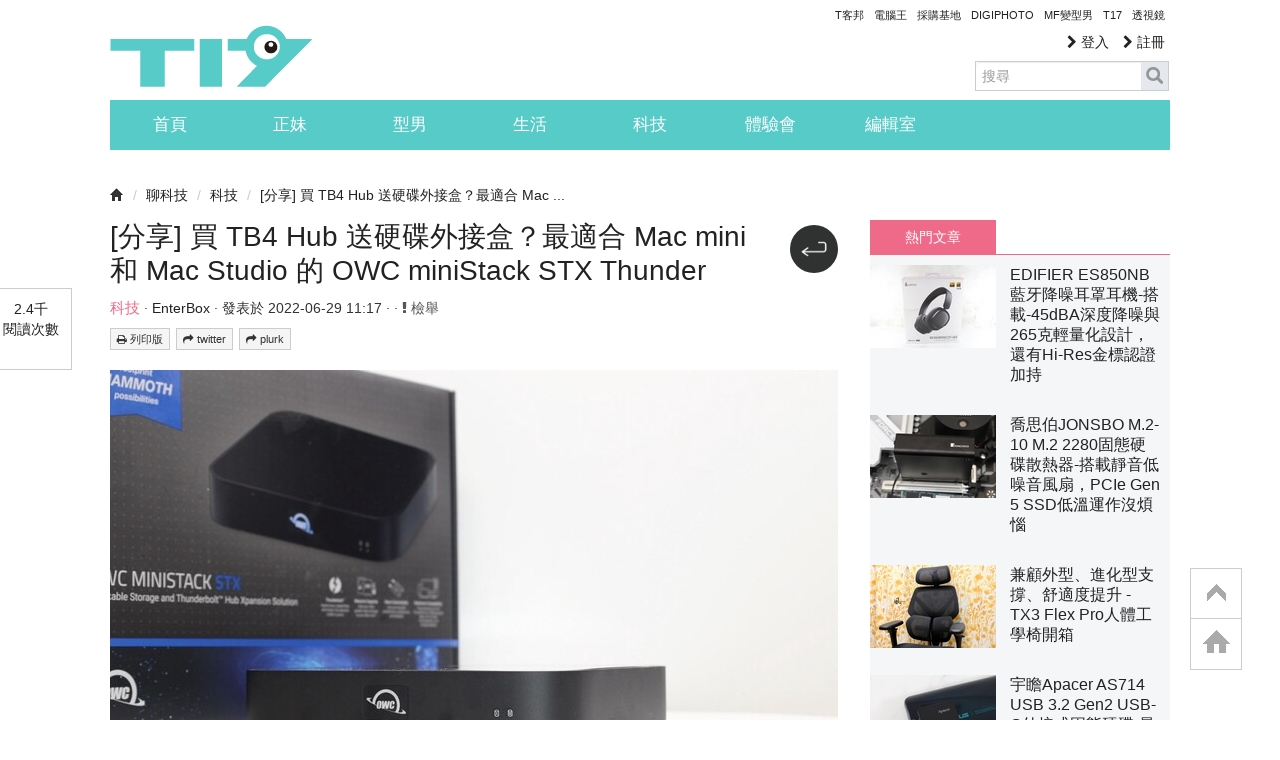

--- FILE ---
content_type: text/html; charset=utf-8
request_url: https://www.google.com/recaptcha/api2/aframe
body_size: 247
content:
<!DOCTYPE HTML><html><head><meta http-equiv="content-type" content="text/html; charset=UTF-8"></head><body><script nonce="Bq0pHrkb1xhMj4p_rruhig">/** Anti-fraud and anti-abuse applications only. See google.com/recaptcha */ try{var clients={'sodar':'https://pagead2.googlesyndication.com/pagead/sodar?'};window.addEventListener("message",function(a){try{if(a.source===window.parent){var b=JSON.parse(a.data);var c=clients[b['id']];if(c){var d=document.createElement('img');d.src=c+b['params']+'&rc='+(localStorage.getItem("rc::a")?sessionStorage.getItem("rc::b"):"");window.document.body.appendChild(d);sessionStorage.setItem("rc::e",parseInt(sessionStorage.getItem("rc::e")||0)+1);localStorage.setItem("rc::h",'1769866163862');}}}catch(b){}});window.parent.postMessage("_grecaptcha_ready", "*");}catch(b){}</script></body></html>

--- FILE ---
content_type: application/javascript; charset=utf-8
request_url: https://fundingchoicesmessages.google.com/f/AGSKWxWdIMCjgpCBT8A4TT8j4dz2f9NI8JkE8Y-erhPh0JprVcPB9VbDSR0zd1fbHenUj2eIrJbJcEWDLcc6iSwe4iFYObQCyR72OP53D2TjRGWxkQBIqolg-E71Dl7vt80YADc_EJnhH7CNoyk2ZvgQXp4bAT9KMpBunYl89QCDdOj8gNFnmfTet1N8Wcp1/_-160x600b.=adMenu&_350_100_-publicidad./xbanner.js
body_size: -1289
content:
window['e841118c-4bfa-47f2-8a68-c21236533bfa'] = true;